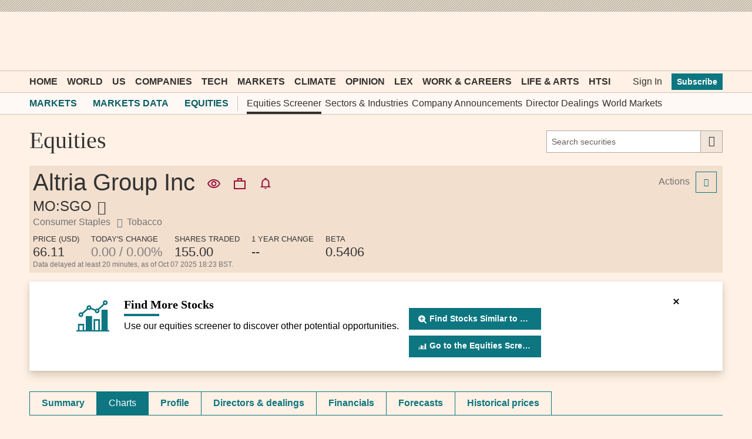

--- FILE ---
content_type: application/x-javascript; charset=utf-8
request_url: https://markets.ft.com/data/DynamicAssets/PageManagerInit?routeController=equitiestearsheet&routeAction=charts
body_size: 823
content:
$(function() {
	// Inline Scripts:
	var RouteData = { 'controller':'equitiestearsheet', 'action':'charts' };
	var WebId = 'ftdefaultuser';

	// PageManager Definition:
(function () {
    window.PageManager = function () {

    };

    PageManager.prototype = new MOD.BasePageManager();

    PageManager.prototype.init = function () {
    	this.initCommonModules();
    	new MOD.UI.ShowMoreLink('.mod-tearsheet-overview');
    	new MOD.Ichart('.mod-ichart');
    };

})();

	// PageManager Setup:
	var PageManagerClass =
			typeof(PageManager) == 'undefined'
			? function(){}
			: PageManager;

	var wsod = window['WSOD'] || {};
	var pm = new PageManagerClass();

	if (pm.init) {
		pm.init();
	}

	wsod.PageManager = pm;
});


--- FILE ---
content_type: application/javascript; charset=utf-8
request_url: https://consent-notice.ft.com/cmp.js
body_size: 6946
content:
(function(){"use strict";const V=(t,{credentials:e="omit"}={})=>fetch(`https://session-next.ft.com${t}`,{credentials:e,useCorsProxy:!0}).then(n=>n.ok?n.json():n.text().then(o=>{throw new Error(`Next session responded with "${o}" (${n.status})`)})).catch(n=>{document.body.dispatchEvent(new CustomEvent("oErrors.log",{bubbles:!0,detail:{error:n,info:{component:"next-session-client"}}}))});let I={};const S=(t,e)=>{if(typeof t=="object"){I=t;return}if(typeof t=="string"&&typeof e=="string"){I[t]=e;return}if(typeof t=="string"&&typeof e>"u")return I[t]||null;if(typeof t>"u"&&typeof e>"u")return I;throw new Error("Invalid arguments")};S.clear=()=>{I={}};const y={},x=()=>{const[,t]=/FTSession_s=([^;]+)/.exec(document.cookie)||[];return t},j=()=>{const t=S("uuid");if(t)return Promise.resolve({uuid:t});const e=x();return e?(y.uuid||(y.uuid=V(`/sessions/s/${e}`).then(({uuid:n}={})=>(delete y.uuid,n&&S("uuid",n),{uuid:n}))),y.uuid):Promise.resolve({uuid:void 0})},O="sourcepoint-cmp",H="FTPINK",G="FTConsent",q="sourcepointCmp/VngD.XycZut.595cp9fWdp5XYP9vlFvk",W=".ft.com",B="https://consent.ft.com",k={permutiveAds:{purposes:[2,4,8,9],iabVendors:[361],customVendors:[],specialFeatures:[]},demographicAds:{purposes:[7,9,10],iabVendors:[],customVendors:[],specialFeatures:[]},behaviouralAds:{purposes:[2,4,8,9],iabVendors:[],customVendors:[],specialFeatures:[]},programmaticAds:{purposes:[2,4,8,9],iabVendors:[],customVendors:[],specialFeatures:[]},personalisedMarketing:{purposes:[2,7,8,9,10],iabVendors:[],customVendors:[],specialFeatures:[]},cookies:{purposes:[1,2,3,4,7,8,9,10],iabVendors:[],customVendors:[],specialFeatures:[]}},v=Object.keys(k),u={joinHref:!0,gdpr:{}},T={...u,accountId:1906,baseEndpoint:"https://consent-manager.ft.com",propertyHref:"https://local.ft.com",_clientOptions:{privacyManagerId:827767,manageCookiesLinkOverride:"ft.com/preferences/manage-cookies",rootDomain:"ft.com",includeUsNat:!0}},b={...u,accountId:1906,baseEndpoint:"https://consent-manager.ft.com",propertyId:31642,_clientOptions:{privacyManagerId:827767,usnatPrivacyManagerId:1143274,ccpaPrivacyManagerId:944882,manageCookiesLinkOverride:"ft.com/preferences/manage-cookies",rootDomain:"ft.com",includeUsNat:!0}},$={...u,accountId:1906,baseEndpoint:"https://consent-manager.pwmnet.com",propertyId:33414,_clientOptions:{rootDomain:"pwmnet.com",includeUsNat:!0}},K={...u,accountId:1906,baseEndpoint:"https://consent-manager.fdiintelligence.com",propertyId:34061,_clientOptions:{rootDomain:"fdiintelligence.com",includeUsNat:!0}},J={...u,accountId:1906,baseEndpoint:"https://consent-manager.thebanker.com",propertyId:34060,_clientOptions:{rootDomain:"thebanker.com",includeUsNat:!0}},X={...u,accountId:1906,baseEndpoint:"https://consent-manager.bankingriskandregulation.com",propertyId:34059,_clientOptions:{rootDomain:"bankingriskandregulation.com",includeUsNat:!0}},Y={...u,accountId:1906,baseEndpoint:"https://consent-manager.sustainableviews.com",propertyId:34058,_clientOptions:{rootDomain:"sustainableviews.com",includeUsNat:!0}},z={...u,accountId:1906,baseEndpoint:"https://consent-manager.ftadviser.com",propertyId:33416,_clientOptions:{rootDomain:"ftadviser.com",includeUsNat:!0}},Z={...u,accountId:1906,baseEndpoint:"https://consent-manager.investorschronicle.co.uk",propertyId:33415,_clientOptions:{rootDomain:"investorschronicle.co.uk",includeUsNat:!0}},Q={...u,accountId:1906,baseEndpoint:"https://cdn.privacy-mgmt.com",propertyId:33947,_clientOptions:{rootDomain:"ignitesasia.com"}},tt={...u,accountId:1906,baseEndpoint:"https://cdn.privacy-mgmt.com",propertyId:33946,_clientOptions:{rootDomain:"igniteseurope.com"}},et={...u,accountId:1906,baseEndpoint:"https://consent-manager.mandatewire.com",propertyId:35490,_clientOptions:{rootDomain:"mandatewire.com",includeUsNat:!0}},nt={...u,accountId:1906,baseEndpoint:"https://consent-manager.ftlocations.com",propertyId:37407,_clientOptions:{rootDomain:"ftlocations.com",cookieDomain:".ftlocations.com",consentProxyHost:"https://consent.ftlocations.com",includeUsNat:!0}},ot={...u,accountId:1906,baseEndpoint:"https://consent-manager.financialadviserserviceawards.com",propertyId:38297,_clientOptions:{rootDomain:"financialadviserserviceawards.com",includeUsNat:!0}},st={...u,accountId:1906,baseEndpoint:"https://consent-manager.celebrationofinvestment.co.uk",propertyId:38296,_clientOptions:{rootDomain:"celebrationofinvestment.co.uk",includeUsNat:!0}},at={...u,accountId:1906,baseEndpoint:"https://consent-manager.globalprivatebankingawards.com",propertyId:38295,_clientOptions:{rootDomain:"globalprivatebankingawards.com",includeUsNat:!0}},it={...u,accountId:1906,baseEndpoint:"https://consent-manager.thenextweb.com",propertyId:37672,_clientOptions:{rootDomain:"thenextweb.com"}},rt={...u,accountId:1906,baseEndpoint:"https://consent-manager.invisso.org",propertyId:38851,_clientOptions:{rootDomain:"invisso.org"}},ct={...u,accountId:1906,baseEndpoint:"https://consent-manager.abseast.com",propertyId:38888,_clientOptions:{rootDomain:"abseast.com"}},pt={...u,accountId:1906,baseEndpoint:"https://consent-manager.absasia.org",propertyId:38887,_clientOptions:{rootDomain:"absasia.org"}},ut={...u,accountId:1906,baseEndpoint:"https://consent-manager.globalcoveredbonds.com",propertyId:38886,_clientOptions:{rootDomain:"globalcoveredbonds.com"}},dt={...u,accountId:1906,baseEndpoint:"https://consent-manager.globalborrowers.com",propertyId:38885,_clientOptions:{rootDomain:"globalborrowers.com"}},lt={...u,accountId:1906,baseEndpoint:"https://consent-manager.globalabs.org",propertyId:38884,_clientOptions:{rootDomain:"globalabs.org"}},ft={...u,accountId:1906,baseEndpoint:"https://consent-manager.creditrisk-transfer.com",propertyId:38883,_clientOptions:{rootDomain:"creditrisk-transfer.com"}},gt={...u,accountId:1906,baseEndpoint:"https://consent-manager.significantrisktransfer.com",propertyId:38882,_clientOptions:{rootDomain:"significantrisktransfer.com"}},mt={...u,accountId:1906,baseEndpoint:"https://consent-manager.theceeforum.com",propertyId:38882,_clientOptions:{rootDomain:"theceeforum.com"}},_t=Object.freeze(Object.defineProperty({__proto__:null,FT_DOTCOM_PROD:b,FT_DOTCOM_TEST:T,INVISSO:rt,INV_ABSASIA:pt,INV_ABSEAST:ct,INV_CEE_FORUM:mt,INV_CREDITRISK_TRANSFER:ft,INV_GLOBAL_ABS:lt,INV_GLOBAL_BORROWERS:dt,INV_GLOBAL_COVERED_BONDS:ut,MM_IGNITES_ASIA:Q,MM_IGNITES_EUROPE:tt,SIGRISK_TRANSFER:gt,SP_BANKING_RR:X,SP_CELEBRATION_OF_INVESTMENT:st,SP_FDI_INTELLIGENCE:K,SP_FTA_SERVICE_AWARDS:ot,SP_FT_ADVISER:z,SP_FT_LOCATIONS:nt,SP_GLOBAL_PRIVATE_BANKING_AWARDS:at,SP_INVESTORS_CHRONICLE:Z,SP_MANDATE_WIRE:et,SP_PWMNET:$,SP_SUSTAINABLE_VIEWS:Y,SP_THE_BANKER:J,TNW:it},Symbol.toStringTag,{value:"Module"}));function A(t,e){const n=document.createElement("script");return n.dataset.cmpScript=t,n.innerHTML=e,n}function It(t){const e=document.createElement("script");return e.src=t,e}const yt={cmpFrames:"https://consent-manager.ft.com/unified/wrapperMessagingWithoutDetection.js"},P={tcfStub:'"use strict";function _typeof(t){return(_typeof="function"==typeof Symbol&&"symbol"==typeof Symbol.iterator?function(t){return typeof t}:function(t){return t&&"function"==typeof Symbol&&t.constructor===Symbol&&t!==Symbol.prototype?"symbol":typeof t})(t)}!function(){var t=function(){var t,e,o=[],n=window,r=n;for(;r;){try{if(r.frames.__tcfapiLocator){t=r;break}}catch(t){}if(r===n.top)break;r=r.parent}t||(!function t(){var e=n.document,o=!!n.frames.__tcfapiLocator;if(!o)if(e.body){var r=e.createElement("iframe");r.style.cssText="display:none",r.name="__tcfapiLocator",r.title = "__tcfapiLocator",e.body.appendChild(r)}else setTimeout(t,5);return!o}(),n.__tcfapi=function(){for(var t=arguments.length,n=new Array(t),r=0;r<t;r++)n[r]=arguments[r];if(!n.length)return o;"setGdprApplies"===n[0]?n.length>3&&2===parseInt(n[1],10)&&"boolean"==typeof n[3]&&(e=n[3],"function"==typeof n[2]&&n[2]("set",!0)):"ping"===n[0]?"function"==typeof n[2]&&n[2]({gdprApplies:e,cmpLoaded:!1,cmpStatus:"stub"}):o.push(n)},n.addEventListener("message",(function(t){var e="string"==typeof t.data,o={};if(e)try{o=JSON.parse(t.data)}catch(t){}else o=t.data;var n="object"===_typeof(o)&&null!==o?o.__tcfapiCall:null;n&&window.__tcfapi(n.command,n.version,(function(o,r){var a={__tcfapiReturn:{returnValue:o,success:r,callId:n.callId}};t&&t.source&&t.source.postMessage&&t.source.postMessage(e?JSON.stringify(a):a,"*")}),n.parameter)}),!1))};"undefined"!=typeof module?module.exports=t:t()}();',gppStub:`window.__gpp_addFrame=function(e){if(!window.frames[e])if(document.body){var t=document.createElement("iframe");t.style.cssText="display:none",t.name=e,document.body.appendChild(t)}else window.setTimeout(window.__gpp_addFrame,10,e)},window.__gpp_stub=function(){var e=arguments;if(__gpp.queue=__gpp.queue||[],__gpp.events=__gpp.events||[],!e.length||1==e.length&&"queue"==e[0])return __gpp.queue;if(1==e.length&&"events"==e[0])return __gpp.events;var t=e[0],p=e.length>1?e[1]:null,s=e.length>2?e[2]:null;if("ping"===t)p({gppVersion:"1.1",cmpStatus:"stub",cmpDisplayStatus:"hidden",signalStatus:"not ready",supportedAPIs:["2:tcfeuv2","5:tcfcav1","6:uspv1","7:usnat","8:uscav1","9:usvav1","10:uscov1","11:usutv1","12:usctv1"],cmpId:0,sectionList:[],applicableSections:[],gppString:"",parsedSections:{}},!0);else if("addEventListener"===t){"lastId"in __gpp||(__gpp.lastId=0),__gpp.lastId++;var n=__gpp.lastId;__gpp.events.push({id:n,callback:p,parameter:s}),p({eventName:"listenerRegistered",listenerId:n,data:!0,pingData:{gppVersion:"1.1",cmpStatus:"stub",cmpDisplayStatus:"hidden",signalStatus:"not ready",supportedAPIs:["2:tcfeuv2","5:tcfcav1","6:uspv1","7:usnat","8:uscav1","9:usvav1","10:uscov1","11:usutv1","12:usctv1"],cmpId:0,sectionList:[],applicableSections:[],gppString:"",parsedSections:{}}},!0)}else if("removeEventListener"===t){for(var a=!1,i=0;i<__gpp.events.length;i++)if(__gpp.events[i].id==s){__gpp.events.splice(i,1),a=!0;break}p({eventName:"listenerRemoved",listenerId:s,data:a,pingData:{gppVersion:"1.1",cmpStatus:"stub",cmpDisplayStatus:"hidden",signalStatus:"not ready",supportedAPIs:["2:tcfeuv2","5:tcfcav1","6:uspv1","7:usnat","8:uscav1","9:usvav1","10:uscov1","11:usutv1","12:usctv1"],cmpId:0,sectionList:[],applicableSections:[],gppString:"",parsedSections:{}}},!0)}else"hasSection"===t?p(!1,!0):"getSection"===t||"getField"===t?p(null,!0):__gpp.queue.push([].slice.apply(e))},window.__gpp_msghandler=function(e){var t="string"==typeof e.data;try{var p=t?JSON.parse(e.data):e.data}catch(e){p=null}if("object"==typeof p&&null!==p&&"__gppCall"in p){var s=p.__gppCall;window.__gpp(s.command,(function(p,n){var a={__gppReturn:{returnValue:p,success:n,callId:s.callId}};e.source.postMessage(t?JSON.stringify(a):a,"*")}),"parameter"in s?s.parameter:null,"version"in s?s.version:"1.1")}},"__gpp"in window&&"function"==typeof window.__gpp||(window.__gpp=window.__gpp_stub,window.addEventListener("message",window.__gpp_msghandler,!1),window.__gpp_addFrame("__gppLocator"));
  `};function vt(t){const e=document.createDocumentFragment();return e.appendChild(A("tcf",P.tcfStub)),t.includeUsNat&&e.appendChild(A("gpp",P.gppStub)),e.appendChild(It(yt.cmpFrames)),e}function bt(t,e){const{userId:n,includeUsNat:o}=e;return n&&(t.authId=n),o&&(t.usnat=t.usnat||{}),t}function wt(t,e){const{_clientOptions:n,...o}=t,s=bt(o,e);window._sp_={config:s},window._sp_queue??(window._sp_queue=[]),document.head.appendChild(vt(e))}function St(t,e,n,{formOfWordsId:o,cookieDomain:s}){const i=Object.keys(t).reduce((c,r)=>(c[r]={onsite:{status:t[r],lbi:!1,source:O,fow:o}},r==="cookies"&&(c.cookies.userAccept={status:t[r],lbi:!1,source:O,fow:o}),c),{});return e?{setConsentCookie:!0,formOfWordsId:o,consentSource:O,cookieDomain:s,skipDuplicateUpdates:!n,data:i}:{data:i,cookieDomain:s}}const _={CALIFORNIA:"uscav1",US_NATIONAL:"usnat"},D={[_.CALIFORNIA]:{excludedCategories:{personalisedMarketing:!0}},[_.US_NATIONAL]:{excludedCategories:{personalisedMarketing:!0}}};function Ot(t){const{applicableSections:e,supportedAPIs:n}=t,o=e[0];if(o===-1||typeof o>"u")return;const s=n.find(i=>i.startsWith(`${o}:`));return s==null?void 0:s.split(":")[1]}function ht(t){const{SaleOptOut:e,SharingOptOut:n,Gpc:o}=t,{excludedCategories:s}=D[_.CALIFORNIA],a=e!==1&&n!==1&&!o,i={};for(const c of v){if(c in s){i[c]=!0;continue}i[c]=a}return i}function Ct(t){const{SaleOptOut:e,SharingOptOut:n,TargetedAdvertisingOptOut:o}=t,{excludedCategories:s}=D[_.US_NATIONAL],a=JSON.parse(localStorage.getItem("ft_sp_marketing_optout")||"{}"),i=e!==1&&n!==1&&o!==1,c={};for(const r of v){if(r in s){c[r]=!0;continue}c[r]=i}if(a.usnat)for(const r of v)c[r]=!1;return c}const Et={[_.CALIFORNIA]:ht,[_.US_NATIONAL]:Ct};async function L(){return new Promise((t,e)=>{try{window.__gpp?window.__gpp("ping",t):e(new Error("GPP API is not available on page"))}catch(n){e(n)}})}async function Nt(){const t=await L(),{parsedSections:e}=t,n=Ot(t);if(!n||!e[n])throw new Error("GPP parser was called without an applicable section");const o=e[n],s=Et[n];if(!s||typeof s!="function")throw new Error(`No parser found for applicable GPP section: ${n}`);return s(o)}function kt(t,{purpose:e,vendor:n,specialFeatureOptins:o={}}){const s=k[t],a=(e==null?void 0:e.consents)||{},i=(e==null?void 0:e.legitimateInterests)||{},c=(n==null?void 0:n.consents)||{},r=(n==null?void 0:n.legitimateInterests)||{},p=s.purposes.every(l=>a[l]||i[l]),f=s.iabVendors.every(l=>c[l]||r[l]),d=s.specialFeatures.every(l=>o[l]===!0),m=s.purposes.every(l=>a[l]===!0);return t==="cookies"?m&&f&&d:p&&f&&d}async function M(){return new Promise((t,e)=>{try{window.__tcfapi?window.__tcfapi("addEventListener",2,t):e(new Error("TCF API is not available on page"))}catch(n){e(n)}})}async function Tt(){const t=await M(),e={};for(const n of v)e[n]=kt(n,t);return e}async function At(t){const n={gdpr:Tt,usnat:Nt}[t];if(!n)throw new Error("Unable to update user consent. Unsupported consent legislation.");return n()}function Pt(){const e=Object.fromEntries(document.cookie.split("; ").map(o=>o.split("=")))[G];if(!e)return{};const n=decodeURIComponent(e);return Object.fromEntries(n.split(",").map(o=>{const[s,a]=o.split(":");return[s,a==="on"]}))}function Dt(t,e){return Object.keys(t).some(o=>{const s=`${o.toLowerCase()}Onsite`;return t[o]!==e[s]})}function Lt({userId:t,useConsentStore:e}){return!!t&&e===!0}function Mt(t,e){return t?`${e.consentProxyHost}/__consent/consent-record/${H}/${e.userId}?updateFtConsentCookie=true`:`${e.consentProxyHost}/__consent/consent-record-cookie?cookieDomain=${e.cookieDomain}`}const R={gdpr:!1,usnat:!1},h=Object.assign({},R);function F(t){h[t]=!0}function Rt(t){return h[t]}function Ft(){Object.assign(h,R)}async function Ut(t){return Rt(t)?t==="gdpr"?(await M()).eventStatus==="useractioncomplete":t==="usnat"?(await L()).cmpDisplayStatus==="hidden":!1:!1}function Vt(){window.__tcfapi&&window.__tcfapi("addEventListener",2,t=>{t.eventStatus==="cmpuishown"&&F("gdpr")}),window.__gpp&&window.__gpp("addEventListener",({pingData:t})=>{t.cmpDisplayStatus==="visible"&&F("usnat")})}async function xt(t,e){try{const n=await fetch(t,{method:"POST",headers:{"Content-Type":"application/json"},body:JSON.stringify(e),credentials:"include"});n.ok||console.error("Unable to save consent preferences",n.status)}catch(n){console.error("An error occurred while saving consent",n)}}const jt=()=>{document.dispatchEvent(new CustomEvent("onCmpConsentReady",{bubbles:!0}))};function Ht(t){return async function(n,o,s,a){if(jt(),t.disableFTCookies||!t.includeUsNat&&n==="usnat")return;const i=a.applies?n:"gdpr";if(i!==n||!s)return;let c;try{c=await At(i)}catch(l){console.error(l)}if(!c||!Dt(c,Pt()))return;const p=await Ut(i),f=Lt(t),d=Mt(f,t),m=St(c,f,p,t);await xt(d,m),p&&Ft(),document.dispatchEvent(new CustomEvent("oCookieMessage.act",{bubbles:!0}))}}const C="cookie-message",Gt="manage-cookies";let E=Object.freeze({activeComponent:C,messageId:0,privacyManagerId:0});function qt(t){return typeof t=="object"&&t!==null&&t.constructor===Object&&Object.prototype.toString.call(t)==="[object Object]"}const Wt=()=>({...E}),N=t=>{if(!qt(t)){console.error("Invalid state changes");return}E={...E,...t}},Bt=["adsDisableInternalCMP","pwm.cmp"];function $t(t,e){const n=Kt(t.flags);window._sp_queue=window._sp_queue??[],window._sp_queue.push(()=>{var o,s;for(const[a,i]of Object.entries(Xt))(s=(o=window._sp_).addEventListener)==null||s.call(o,a,i({...t,flags:n}))}),Yt({...t,flags:n},e)}function Kt(t){const e={};return typeof t=="object"&&Bt.forEach(n=>{Object.prototype.hasOwnProperty.call(t,n)&&(e[n]=t[n])}),e}function Jt(t){if(!t)return;const e=document.body,n=new CustomEvent("oTracking.event",{bubbles:!0,cancelable:!0,detail:t.detail});e.dispatchEvent(n)}function w({trackingProps:t,action:e,triggerAction:n}){let o;const s=Wt(),{product:a,app:i,flags:c}=t;s.activeComponent===C?o=s.messageId:o=s.privacyManagerId;const r={detail:{component:{id:o,name:s.activeComponent,type:"overlay",subtype:"cmp"},category:"component",action:e,...n&&{trigger_action:n},...a&&{product:a},...i&&{app:i},custom:[{cookie_toggle_flag:c}],url:window.document.location.href||null}};Jt(r)}const Xt={onMessageChoiceSelect:t=>(e,n,o)=>{const a={11:"accept_all",12:"manage_cookies",13:"reject_all"}[o];a&&w({trackingProps:t,action:"click",triggerAction:a})},onMessageReady:t=>()=>{w({trackingProps:t,action:"view"})},onMessageReceiveData:()=>(t,e)=>{const{messageId:n}=e;n&&N({messageId:n})},onError:t=>(e,n)=>{w({trackingProps:t,action:"error",triggerAction:n})},onPMCancel:()=>()=>{N({activeComponent:C})}};function Yt(t,e){window.addEventListener("message",function(n){if(n.origin!==e)return;const o={1:"save_and_close",11:"accept_all",13:"reject_all"},{data:{fromPM:s,actionType:a,messageId:i="0"}={}}=n;s&&(+i&&N({activeComponent:Gt,privacyManagerId:+i}),!(!a||!o[a])&&w({trackingProps:t,action:"click",triggerAction:o[a]}))},!1)}const zt="6.3.0";async function Zt(t){const{useFTSession:e=!0,consentProxyHost:n=B,cookieDomain:o=W,formOfWordsId:s=q,useConsentStore:a=!0,trackingContext:i={},disableFTCookies:c=!1,includeUsNat:r=!1}=t||{};let{propertyConfig:p=b,userId:f}=t||{};if(typeof window>"u"){console.error("The CMP client can only be initialised in a browser context");return}if(window.FT_CMP_CLIENT_VERSION=zt,!f&&e)try{const d=await j();f=d==null?void 0:d.uuid}catch(d){console.error(d)}p=Qt(p),wt(p,{userId:f,includeUsNat:r}),Vt(),window._sp_queue.push(()=>{var d,m;(m=(d=window._sp_)==null?void 0:d.addEventListener)==null||m.call(d,"onConsentReady",Ht({userId:f,consentProxyHost:n,cookieDomain:o,formOfWordsId:s,useConsentStore:a,disableFTCookies:c,includeUsNat:r}))}),$t(i,p.baseEndpoint)}function Qt(t){if(!(t!=null&&t.accountId))throw new Error("Please pass a valid property config");return t.events&&(console.warn("[cmp-client] Passing an events map in the config is not supported and will be ignored. Please use window._sp_.addEventListener() to listen for events"),delete t.events),t}function U(t,e,n,o,s,a){const{text:i,onClick:c}=o[e],r=document.querySelectorAll(`a[href*="${a}"]`);for(const p of r)(n||t)&&(s.has(p)&&p.removeEventListener("click",s.get(p)),p.innerText=i,p.addEventListener("click",c),s.set(p,c))}function te({_clientOptions:t}=b){const{privacyManagerId:e,ccpaPrivacyManagerId:n,usnatPrivacyManagerId:o,manageCookiesLinkOverride:s}=t??b._clientOptions,a={usnat:{text:"Do Not Sell My Personal Information",onClick:r=>{var p;r.preventDefault(),(p=window._sp_.usnat)==null||p.loadPrivacyManagerModal(o)}},ccpa:{text:"Do Not Sell My Personal Information",onClick:r=>{var p;r.preventDefault(),(p=window._sp_.ccpa)==null||p.loadPrivacyManagerModal(n)}},gdpr:{text:"Manage Cookies",onClick:r=>{var p;r.preventDefault(),(p=window._sp_.gdpr)==null||p.loadPrivacyManagerModal(e)}}},i=new Map,c=function(r,p,f,d){U(!1,r,d.applies,a,i,s),d.applies&&window._sp_queue.push(()=>{var m,l;(l=(m=window._sp_).removeEventListener)==null||l.call(m,"onConsentReady",c)})};U(!0,"gdpr",!1,a,i,s),window._sp_queue??(window._sp_queue=[]),window._sp_queue.push(()=>{var r,p;(p=(r=window._sp_).addEventListener)==null||p.call(r,"onConsentReady",c)})}function ee(t){return t._clientOptions??{}}const ne={"ft.com":ee};function oe(t){return new Promise((e,n)=>{const{rootDomain:o}=t._clientOptions||{};if(!o)return e({});const s=ne[o];if(!s||typeof s!="function")return e({...t._clientOptions});const a=()=>{try{e(s(t))}catch(i){n(i)}};document.readyState==="loading"?document.addEventListener("DOMContentLoaded",a):a()})}function se(t,e){if(!e||Number.isFinite(parseFloat(e))||!t.endsWith(e))return!1;const n=t.indexOf(e),o=t[n-1];return o==="."||o===void 0}function ae(t){if(!t)throw new Error("Invalid hostname provided");let n=Object.values(_t).find(o=>{var a;if(o.propertyHref)return!1;const s=(a=o._clientOptions)==null?void 0:a.rootDomain;return s&&se(t,s)});return n??(n=T),n}const ie=new URL(window.location.href).hostname,g=ae(ie);(async()=>{var t,e;try{const n=await oe(g);Zt({propertyConfig:g,...n}),(t=g==null?void 0:g._clientOptions)!=null&&t.privacyManagerId&&((e=g==null?void 0:g._clientOptions)!=null&&e.manageCookiesLinkOverride)&&te(g)}catch(n){console.error("Error: CMP package configure + initialise Sourcepoint failed.",n)}})()})();
